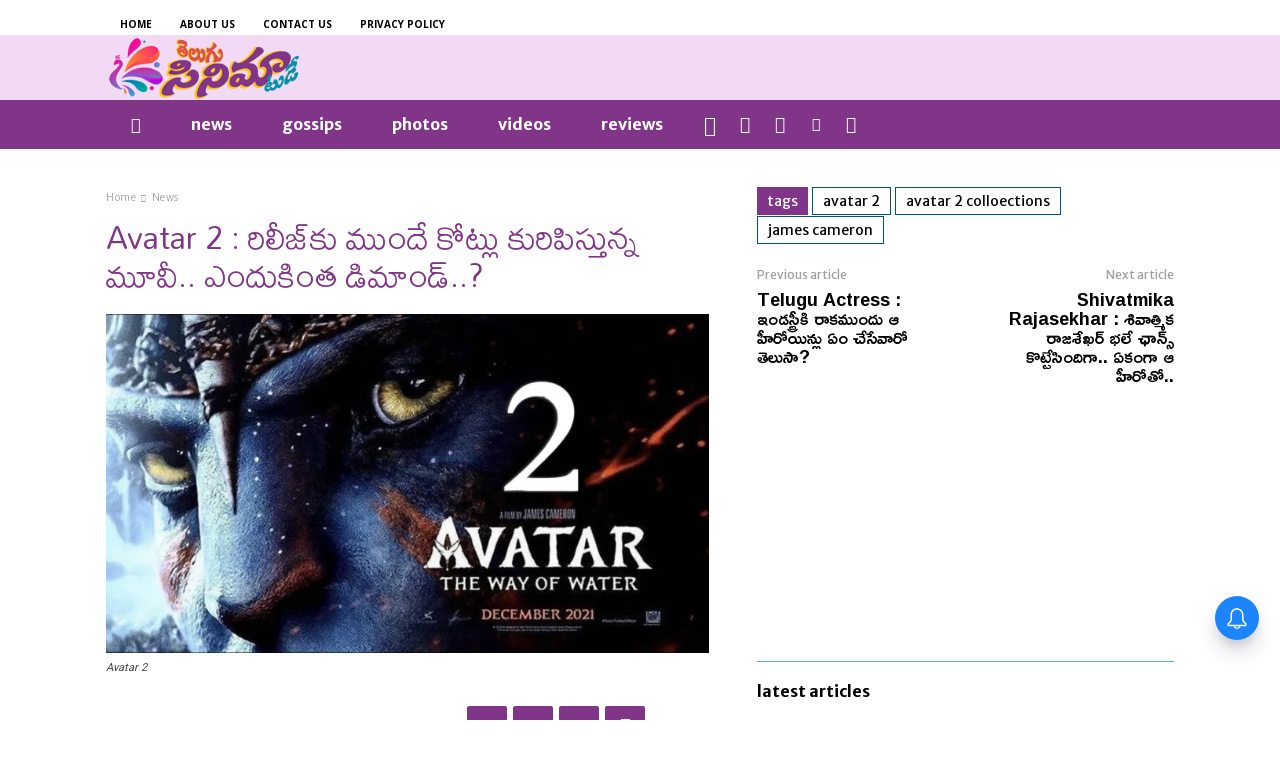

--- FILE ---
content_type: text/html; charset=utf-8
request_url: https://www.google.com/recaptcha/api2/anchor?ar=1&k=6LeBhBokAAAAAAFXINQ4xDqhn94iZjCd2Pdhpf8c&co=aHR0cHM6Ly90ZWx1Z3VjaW5lbWF0b2RheS5jb206NDQz&hl=en&v=9TiwnJFHeuIw_s0wSd3fiKfN&theme=light&size=normal&anchor-ms=20000&execute-ms=30000&cb=recy4h7w2096
body_size: 48755
content:
<!DOCTYPE HTML><html dir="ltr" lang="en"><head><meta http-equiv="Content-Type" content="text/html; charset=UTF-8">
<meta http-equiv="X-UA-Compatible" content="IE=edge">
<title>reCAPTCHA</title>
<style type="text/css">
/* cyrillic-ext */
@font-face {
  font-family: 'Roboto';
  font-style: normal;
  font-weight: 400;
  font-stretch: 100%;
  src: url(//fonts.gstatic.com/s/roboto/v48/KFO7CnqEu92Fr1ME7kSn66aGLdTylUAMa3GUBHMdazTgWw.woff2) format('woff2');
  unicode-range: U+0460-052F, U+1C80-1C8A, U+20B4, U+2DE0-2DFF, U+A640-A69F, U+FE2E-FE2F;
}
/* cyrillic */
@font-face {
  font-family: 'Roboto';
  font-style: normal;
  font-weight: 400;
  font-stretch: 100%;
  src: url(//fonts.gstatic.com/s/roboto/v48/KFO7CnqEu92Fr1ME7kSn66aGLdTylUAMa3iUBHMdazTgWw.woff2) format('woff2');
  unicode-range: U+0301, U+0400-045F, U+0490-0491, U+04B0-04B1, U+2116;
}
/* greek-ext */
@font-face {
  font-family: 'Roboto';
  font-style: normal;
  font-weight: 400;
  font-stretch: 100%;
  src: url(//fonts.gstatic.com/s/roboto/v48/KFO7CnqEu92Fr1ME7kSn66aGLdTylUAMa3CUBHMdazTgWw.woff2) format('woff2');
  unicode-range: U+1F00-1FFF;
}
/* greek */
@font-face {
  font-family: 'Roboto';
  font-style: normal;
  font-weight: 400;
  font-stretch: 100%;
  src: url(//fonts.gstatic.com/s/roboto/v48/KFO7CnqEu92Fr1ME7kSn66aGLdTylUAMa3-UBHMdazTgWw.woff2) format('woff2');
  unicode-range: U+0370-0377, U+037A-037F, U+0384-038A, U+038C, U+038E-03A1, U+03A3-03FF;
}
/* math */
@font-face {
  font-family: 'Roboto';
  font-style: normal;
  font-weight: 400;
  font-stretch: 100%;
  src: url(//fonts.gstatic.com/s/roboto/v48/KFO7CnqEu92Fr1ME7kSn66aGLdTylUAMawCUBHMdazTgWw.woff2) format('woff2');
  unicode-range: U+0302-0303, U+0305, U+0307-0308, U+0310, U+0312, U+0315, U+031A, U+0326-0327, U+032C, U+032F-0330, U+0332-0333, U+0338, U+033A, U+0346, U+034D, U+0391-03A1, U+03A3-03A9, U+03B1-03C9, U+03D1, U+03D5-03D6, U+03F0-03F1, U+03F4-03F5, U+2016-2017, U+2034-2038, U+203C, U+2040, U+2043, U+2047, U+2050, U+2057, U+205F, U+2070-2071, U+2074-208E, U+2090-209C, U+20D0-20DC, U+20E1, U+20E5-20EF, U+2100-2112, U+2114-2115, U+2117-2121, U+2123-214F, U+2190, U+2192, U+2194-21AE, U+21B0-21E5, U+21F1-21F2, U+21F4-2211, U+2213-2214, U+2216-22FF, U+2308-230B, U+2310, U+2319, U+231C-2321, U+2336-237A, U+237C, U+2395, U+239B-23B7, U+23D0, U+23DC-23E1, U+2474-2475, U+25AF, U+25B3, U+25B7, U+25BD, U+25C1, U+25CA, U+25CC, U+25FB, U+266D-266F, U+27C0-27FF, U+2900-2AFF, U+2B0E-2B11, U+2B30-2B4C, U+2BFE, U+3030, U+FF5B, U+FF5D, U+1D400-1D7FF, U+1EE00-1EEFF;
}
/* symbols */
@font-face {
  font-family: 'Roboto';
  font-style: normal;
  font-weight: 400;
  font-stretch: 100%;
  src: url(//fonts.gstatic.com/s/roboto/v48/KFO7CnqEu92Fr1ME7kSn66aGLdTylUAMaxKUBHMdazTgWw.woff2) format('woff2');
  unicode-range: U+0001-000C, U+000E-001F, U+007F-009F, U+20DD-20E0, U+20E2-20E4, U+2150-218F, U+2190, U+2192, U+2194-2199, U+21AF, U+21E6-21F0, U+21F3, U+2218-2219, U+2299, U+22C4-22C6, U+2300-243F, U+2440-244A, U+2460-24FF, U+25A0-27BF, U+2800-28FF, U+2921-2922, U+2981, U+29BF, U+29EB, U+2B00-2BFF, U+4DC0-4DFF, U+FFF9-FFFB, U+10140-1018E, U+10190-1019C, U+101A0, U+101D0-101FD, U+102E0-102FB, U+10E60-10E7E, U+1D2C0-1D2D3, U+1D2E0-1D37F, U+1F000-1F0FF, U+1F100-1F1AD, U+1F1E6-1F1FF, U+1F30D-1F30F, U+1F315, U+1F31C, U+1F31E, U+1F320-1F32C, U+1F336, U+1F378, U+1F37D, U+1F382, U+1F393-1F39F, U+1F3A7-1F3A8, U+1F3AC-1F3AF, U+1F3C2, U+1F3C4-1F3C6, U+1F3CA-1F3CE, U+1F3D4-1F3E0, U+1F3ED, U+1F3F1-1F3F3, U+1F3F5-1F3F7, U+1F408, U+1F415, U+1F41F, U+1F426, U+1F43F, U+1F441-1F442, U+1F444, U+1F446-1F449, U+1F44C-1F44E, U+1F453, U+1F46A, U+1F47D, U+1F4A3, U+1F4B0, U+1F4B3, U+1F4B9, U+1F4BB, U+1F4BF, U+1F4C8-1F4CB, U+1F4D6, U+1F4DA, U+1F4DF, U+1F4E3-1F4E6, U+1F4EA-1F4ED, U+1F4F7, U+1F4F9-1F4FB, U+1F4FD-1F4FE, U+1F503, U+1F507-1F50B, U+1F50D, U+1F512-1F513, U+1F53E-1F54A, U+1F54F-1F5FA, U+1F610, U+1F650-1F67F, U+1F687, U+1F68D, U+1F691, U+1F694, U+1F698, U+1F6AD, U+1F6B2, U+1F6B9-1F6BA, U+1F6BC, U+1F6C6-1F6CF, U+1F6D3-1F6D7, U+1F6E0-1F6EA, U+1F6F0-1F6F3, U+1F6F7-1F6FC, U+1F700-1F7FF, U+1F800-1F80B, U+1F810-1F847, U+1F850-1F859, U+1F860-1F887, U+1F890-1F8AD, U+1F8B0-1F8BB, U+1F8C0-1F8C1, U+1F900-1F90B, U+1F93B, U+1F946, U+1F984, U+1F996, U+1F9E9, U+1FA00-1FA6F, U+1FA70-1FA7C, U+1FA80-1FA89, U+1FA8F-1FAC6, U+1FACE-1FADC, U+1FADF-1FAE9, U+1FAF0-1FAF8, U+1FB00-1FBFF;
}
/* vietnamese */
@font-face {
  font-family: 'Roboto';
  font-style: normal;
  font-weight: 400;
  font-stretch: 100%;
  src: url(//fonts.gstatic.com/s/roboto/v48/KFO7CnqEu92Fr1ME7kSn66aGLdTylUAMa3OUBHMdazTgWw.woff2) format('woff2');
  unicode-range: U+0102-0103, U+0110-0111, U+0128-0129, U+0168-0169, U+01A0-01A1, U+01AF-01B0, U+0300-0301, U+0303-0304, U+0308-0309, U+0323, U+0329, U+1EA0-1EF9, U+20AB;
}
/* latin-ext */
@font-face {
  font-family: 'Roboto';
  font-style: normal;
  font-weight: 400;
  font-stretch: 100%;
  src: url(//fonts.gstatic.com/s/roboto/v48/KFO7CnqEu92Fr1ME7kSn66aGLdTylUAMa3KUBHMdazTgWw.woff2) format('woff2');
  unicode-range: U+0100-02BA, U+02BD-02C5, U+02C7-02CC, U+02CE-02D7, U+02DD-02FF, U+0304, U+0308, U+0329, U+1D00-1DBF, U+1E00-1E9F, U+1EF2-1EFF, U+2020, U+20A0-20AB, U+20AD-20C0, U+2113, U+2C60-2C7F, U+A720-A7FF;
}
/* latin */
@font-face {
  font-family: 'Roboto';
  font-style: normal;
  font-weight: 400;
  font-stretch: 100%;
  src: url(//fonts.gstatic.com/s/roboto/v48/KFO7CnqEu92Fr1ME7kSn66aGLdTylUAMa3yUBHMdazQ.woff2) format('woff2');
  unicode-range: U+0000-00FF, U+0131, U+0152-0153, U+02BB-02BC, U+02C6, U+02DA, U+02DC, U+0304, U+0308, U+0329, U+2000-206F, U+20AC, U+2122, U+2191, U+2193, U+2212, U+2215, U+FEFF, U+FFFD;
}
/* cyrillic-ext */
@font-face {
  font-family: 'Roboto';
  font-style: normal;
  font-weight: 500;
  font-stretch: 100%;
  src: url(//fonts.gstatic.com/s/roboto/v48/KFO7CnqEu92Fr1ME7kSn66aGLdTylUAMa3GUBHMdazTgWw.woff2) format('woff2');
  unicode-range: U+0460-052F, U+1C80-1C8A, U+20B4, U+2DE0-2DFF, U+A640-A69F, U+FE2E-FE2F;
}
/* cyrillic */
@font-face {
  font-family: 'Roboto';
  font-style: normal;
  font-weight: 500;
  font-stretch: 100%;
  src: url(//fonts.gstatic.com/s/roboto/v48/KFO7CnqEu92Fr1ME7kSn66aGLdTylUAMa3iUBHMdazTgWw.woff2) format('woff2');
  unicode-range: U+0301, U+0400-045F, U+0490-0491, U+04B0-04B1, U+2116;
}
/* greek-ext */
@font-face {
  font-family: 'Roboto';
  font-style: normal;
  font-weight: 500;
  font-stretch: 100%;
  src: url(//fonts.gstatic.com/s/roboto/v48/KFO7CnqEu92Fr1ME7kSn66aGLdTylUAMa3CUBHMdazTgWw.woff2) format('woff2');
  unicode-range: U+1F00-1FFF;
}
/* greek */
@font-face {
  font-family: 'Roboto';
  font-style: normal;
  font-weight: 500;
  font-stretch: 100%;
  src: url(//fonts.gstatic.com/s/roboto/v48/KFO7CnqEu92Fr1ME7kSn66aGLdTylUAMa3-UBHMdazTgWw.woff2) format('woff2');
  unicode-range: U+0370-0377, U+037A-037F, U+0384-038A, U+038C, U+038E-03A1, U+03A3-03FF;
}
/* math */
@font-face {
  font-family: 'Roboto';
  font-style: normal;
  font-weight: 500;
  font-stretch: 100%;
  src: url(//fonts.gstatic.com/s/roboto/v48/KFO7CnqEu92Fr1ME7kSn66aGLdTylUAMawCUBHMdazTgWw.woff2) format('woff2');
  unicode-range: U+0302-0303, U+0305, U+0307-0308, U+0310, U+0312, U+0315, U+031A, U+0326-0327, U+032C, U+032F-0330, U+0332-0333, U+0338, U+033A, U+0346, U+034D, U+0391-03A1, U+03A3-03A9, U+03B1-03C9, U+03D1, U+03D5-03D6, U+03F0-03F1, U+03F4-03F5, U+2016-2017, U+2034-2038, U+203C, U+2040, U+2043, U+2047, U+2050, U+2057, U+205F, U+2070-2071, U+2074-208E, U+2090-209C, U+20D0-20DC, U+20E1, U+20E5-20EF, U+2100-2112, U+2114-2115, U+2117-2121, U+2123-214F, U+2190, U+2192, U+2194-21AE, U+21B0-21E5, U+21F1-21F2, U+21F4-2211, U+2213-2214, U+2216-22FF, U+2308-230B, U+2310, U+2319, U+231C-2321, U+2336-237A, U+237C, U+2395, U+239B-23B7, U+23D0, U+23DC-23E1, U+2474-2475, U+25AF, U+25B3, U+25B7, U+25BD, U+25C1, U+25CA, U+25CC, U+25FB, U+266D-266F, U+27C0-27FF, U+2900-2AFF, U+2B0E-2B11, U+2B30-2B4C, U+2BFE, U+3030, U+FF5B, U+FF5D, U+1D400-1D7FF, U+1EE00-1EEFF;
}
/* symbols */
@font-face {
  font-family: 'Roboto';
  font-style: normal;
  font-weight: 500;
  font-stretch: 100%;
  src: url(//fonts.gstatic.com/s/roboto/v48/KFO7CnqEu92Fr1ME7kSn66aGLdTylUAMaxKUBHMdazTgWw.woff2) format('woff2');
  unicode-range: U+0001-000C, U+000E-001F, U+007F-009F, U+20DD-20E0, U+20E2-20E4, U+2150-218F, U+2190, U+2192, U+2194-2199, U+21AF, U+21E6-21F0, U+21F3, U+2218-2219, U+2299, U+22C4-22C6, U+2300-243F, U+2440-244A, U+2460-24FF, U+25A0-27BF, U+2800-28FF, U+2921-2922, U+2981, U+29BF, U+29EB, U+2B00-2BFF, U+4DC0-4DFF, U+FFF9-FFFB, U+10140-1018E, U+10190-1019C, U+101A0, U+101D0-101FD, U+102E0-102FB, U+10E60-10E7E, U+1D2C0-1D2D3, U+1D2E0-1D37F, U+1F000-1F0FF, U+1F100-1F1AD, U+1F1E6-1F1FF, U+1F30D-1F30F, U+1F315, U+1F31C, U+1F31E, U+1F320-1F32C, U+1F336, U+1F378, U+1F37D, U+1F382, U+1F393-1F39F, U+1F3A7-1F3A8, U+1F3AC-1F3AF, U+1F3C2, U+1F3C4-1F3C6, U+1F3CA-1F3CE, U+1F3D4-1F3E0, U+1F3ED, U+1F3F1-1F3F3, U+1F3F5-1F3F7, U+1F408, U+1F415, U+1F41F, U+1F426, U+1F43F, U+1F441-1F442, U+1F444, U+1F446-1F449, U+1F44C-1F44E, U+1F453, U+1F46A, U+1F47D, U+1F4A3, U+1F4B0, U+1F4B3, U+1F4B9, U+1F4BB, U+1F4BF, U+1F4C8-1F4CB, U+1F4D6, U+1F4DA, U+1F4DF, U+1F4E3-1F4E6, U+1F4EA-1F4ED, U+1F4F7, U+1F4F9-1F4FB, U+1F4FD-1F4FE, U+1F503, U+1F507-1F50B, U+1F50D, U+1F512-1F513, U+1F53E-1F54A, U+1F54F-1F5FA, U+1F610, U+1F650-1F67F, U+1F687, U+1F68D, U+1F691, U+1F694, U+1F698, U+1F6AD, U+1F6B2, U+1F6B9-1F6BA, U+1F6BC, U+1F6C6-1F6CF, U+1F6D3-1F6D7, U+1F6E0-1F6EA, U+1F6F0-1F6F3, U+1F6F7-1F6FC, U+1F700-1F7FF, U+1F800-1F80B, U+1F810-1F847, U+1F850-1F859, U+1F860-1F887, U+1F890-1F8AD, U+1F8B0-1F8BB, U+1F8C0-1F8C1, U+1F900-1F90B, U+1F93B, U+1F946, U+1F984, U+1F996, U+1F9E9, U+1FA00-1FA6F, U+1FA70-1FA7C, U+1FA80-1FA89, U+1FA8F-1FAC6, U+1FACE-1FADC, U+1FADF-1FAE9, U+1FAF0-1FAF8, U+1FB00-1FBFF;
}
/* vietnamese */
@font-face {
  font-family: 'Roboto';
  font-style: normal;
  font-weight: 500;
  font-stretch: 100%;
  src: url(//fonts.gstatic.com/s/roboto/v48/KFO7CnqEu92Fr1ME7kSn66aGLdTylUAMa3OUBHMdazTgWw.woff2) format('woff2');
  unicode-range: U+0102-0103, U+0110-0111, U+0128-0129, U+0168-0169, U+01A0-01A1, U+01AF-01B0, U+0300-0301, U+0303-0304, U+0308-0309, U+0323, U+0329, U+1EA0-1EF9, U+20AB;
}
/* latin-ext */
@font-face {
  font-family: 'Roboto';
  font-style: normal;
  font-weight: 500;
  font-stretch: 100%;
  src: url(//fonts.gstatic.com/s/roboto/v48/KFO7CnqEu92Fr1ME7kSn66aGLdTylUAMa3KUBHMdazTgWw.woff2) format('woff2');
  unicode-range: U+0100-02BA, U+02BD-02C5, U+02C7-02CC, U+02CE-02D7, U+02DD-02FF, U+0304, U+0308, U+0329, U+1D00-1DBF, U+1E00-1E9F, U+1EF2-1EFF, U+2020, U+20A0-20AB, U+20AD-20C0, U+2113, U+2C60-2C7F, U+A720-A7FF;
}
/* latin */
@font-face {
  font-family: 'Roboto';
  font-style: normal;
  font-weight: 500;
  font-stretch: 100%;
  src: url(//fonts.gstatic.com/s/roboto/v48/KFO7CnqEu92Fr1ME7kSn66aGLdTylUAMa3yUBHMdazQ.woff2) format('woff2');
  unicode-range: U+0000-00FF, U+0131, U+0152-0153, U+02BB-02BC, U+02C6, U+02DA, U+02DC, U+0304, U+0308, U+0329, U+2000-206F, U+20AC, U+2122, U+2191, U+2193, U+2212, U+2215, U+FEFF, U+FFFD;
}
/* cyrillic-ext */
@font-face {
  font-family: 'Roboto';
  font-style: normal;
  font-weight: 900;
  font-stretch: 100%;
  src: url(//fonts.gstatic.com/s/roboto/v48/KFO7CnqEu92Fr1ME7kSn66aGLdTylUAMa3GUBHMdazTgWw.woff2) format('woff2');
  unicode-range: U+0460-052F, U+1C80-1C8A, U+20B4, U+2DE0-2DFF, U+A640-A69F, U+FE2E-FE2F;
}
/* cyrillic */
@font-face {
  font-family: 'Roboto';
  font-style: normal;
  font-weight: 900;
  font-stretch: 100%;
  src: url(//fonts.gstatic.com/s/roboto/v48/KFO7CnqEu92Fr1ME7kSn66aGLdTylUAMa3iUBHMdazTgWw.woff2) format('woff2');
  unicode-range: U+0301, U+0400-045F, U+0490-0491, U+04B0-04B1, U+2116;
}
/* greek-ext */
@font-face {
  font-family: 'Roboto';
  font-style: normal;
  font-weight: 900;
  font-stretch: 100%;
  src: url(//fonts.gstatic.com/s/roboto/v48/KFO7CnqEu92Fr1ME7kSn66aGLdTylUAMa3CUBHMdazTgWw.woff2) format('woff2');
  unicode-range: U+1F00-1FFF;
}
/* greek */
@font-face {
  font-family: 'Roboto';
  font-style: normal;
  font-weight: 900;
  font-stretch: 100%;
  src: url(//fonts.gstatic.com/s/roboto/v48/KFO7CnqEu92Fr1ME7kSn66aGLdTylUAMa3-UBHMdazTgWw.woff2) format('woff2');
  unicode-range: U+0370-0377, U+037A-037F, U+0384-038A, U+038C, U+038E-03A1, U+03A3-03FF;
}
/* math */
@font-face {
  font-family: 'Roboto';
  font-style: normal;
  font-weight: 900;
  font-stretch: 100%;
  src: url(//fonts.gstatic.com/s/roboto/v48/KFO7CnqEu92Fr1ME7kSn66aGLdTylUAMawCUBHMdazTgWw.woff2) format('woff2');
  unicode-range: U+0302-0303, U+0305, U+0307-0308, U+0310, U+0312, U+0315, U+031A, U+0326-0327, U+032C, U+032F-0330, U+0332-0333, U+0338, U+033A, U+0346, U+034D, U+0391-03A1, U+03A3-03A9, U+03B1-03C9, U+03D1, U+03D5-03D6, U+03F0-03F1, U+03F4-03F5, U+2016-2017, U+2034-2038, U+203C, U+2040, U+2043, U+2047, U+2050, U+2057, U+205F, U+2070-2071, U+2074-208E, U+2090-209C, U+20D0-20DC, U+20E1, U+20E5-20EF, U+2100-2112, U+2114-2115, U+2117-2121, U+2123-214F, U+2190, U+2192, U+2194-21AE, U+21B0-21E5, U+21F1-21F2, U+21F4-2211, U+2213-2214, U+2216-22FF, U+2308-230B, U+2310, U+2319, U+231C-2321, U+2336-237A, U+237C, U+2395, U+239B-23B7, U+23D0, U+23DC-23E1, U+2474-2475, U+25AF, U+25B3, U+25B7, U+25BD, U+25C1, U+25CA, U+25CC, U+25FB, U+266D-266F, U+27C0-27FF, U+2900-2AFF, U+2B0E-2B11, U+2B30-2B4C, U+2BFE, U+3030, U+FF5B, U+FF5D, U+1D400-1D7FF, U+1EE00-1EEFF;
}
/* symbols */
@font-face {
  font-family: 'Roboto';
  font-style: normal;
  font-weight: 900;
  font-stretch: 100%;
  src: url(//fonts.gstatic.com/s/roboto/v48/KFO7CnqEu92Fr1ME7kSn66aGLdTylUAMaxKUBHMdazTgWw.woff2) format('woff2');
  unicode-range: U+0001-000C, U+000E-001F, U+007F-009F, U+20DD-20E0, U+20E2-20E4, U+2150-218F, U+2190, U+2192, U+2194-2199, U+21AF, U+21E6-21F0, U+21F3, U+2218-2219, U+2299, U+22C4-22C6, U+2300-243F, U+2440-244A, U+2460-24FF, U+25A0-27BF, U+2800-28FF, U+2921-2922, U+2981, U+29BF, U+29EB, U+2B00-2BFF, U+4DC0-4DFF, U+FFF9-FFFB, U+10140-1018E, U+10190-1019C, U+101A0, U+101D0-101FD, U+102E0-102FB, U+10E60-10E7E, U+1D2C0-1D2D3, U+1D2E0-1D37F, U+1F000-1F0FF, U+1F100-1F1AD, U+1F1E6-1F1FF, U+1F30D-1F30F, U+1F315, U+1F31C, U+1F31E, U+1F320-1F32C, U+1F336, U+1F378, U+1F37D, U+1F382, U+1F393-1F39F, U+1F3A7-1F3A8, U+1F3AC-1F3AF, U+1F3C2, U+1F3C4-1F3C6, U+1F3CA-1F3CE, U+1F3D4-1F3E0, U+1F3ED, U+1F3F1-1F3F3, U+1F3F5-1F3F7, U+1F408, U+1F415, U+1F41F, U+1F426, U+1F43F, U+1F441-1F442, U+1F444, U+1F446-1F449, U+1F44C-1F44E, U+1F453, U+1F46A, U+1F47D, U+1F4A3, U+1F4B0, U+1F4B3, U+1F4B9, U+1F4BB, U+1F4BF, U+1F4C8-1F4CB, U+1F4D6, U+1F4DA, U+1F4DF, U+1F4E3-1F4E6, U+1F4EA-1F4ED, U+1F4F7, U+1F4F9-1F4FB, U+1F4FD-1F4FE, U+1F503, U+1F507-1F50B, U+1F50D, U+1F512-1F513, U+1F53E-1F54A, U+1F54F-1F5FA, U+1F610, U+1F650-1F67F, U+1F687, U+1F68D, U+1F691, U+1F694, U+1F698, U+1F6AD, U+1F6B2, U+1F6B9-1F6BA, U+1F6BC, U+1F6C6-1F6CF, U+1F6D3-1F6D7, U+1F6E0-1F6EA, U+1F6F0-1F6F3, U+1F6F7-1F6FC, U+1F700-1F7FF, U+1F800-1F80B, U+1F810-1F847, U+1F850-1F859, U+1F860-1F887, U+1F890-1F8AD, U+1F8B0-1F8BB, U+1F8C0-1F8C1, U+1F900-1F90B, U+1F93B, U+1F946, U+1F984, U+1F996, U+1F9E9, U+1FA00-1FA6F, U+1FA70-1FA7C, U+1FA80-1FA89, U+1FA8F-1FAC6, U+1FACE-1FADC, U+1FADF-1FAE9, U+1FAF0-1FAF8, U+1FB00-1FBFF;
}
/* vietnamese */
@font-face {
  font-family: 'Roboto';
  font-style: normal;
  font-weight: 900;
  font-stretch: 100%;
  src: url(//fonts.gstatic.com/s/roboto/v48/KFO7CnqEu92Fr1ME7kSn66aGLdTylUAMa3OUBHMdazTgWw.woff2) format('woff2');
  unicode-range: U+0102-0103, U+0110-0111, U+0128-0129, U+0168-0169, U+01A0-01A1, U+01AF-01B0, U+0300-0301, U+0303-0304, U+0308-0309, U+0323, U+0329, U+1EA0-1EF9, U+20AB;
}
/* latin-ext */
@font-face {
  font-family: 'Roboto';
  font-style: normal;
  font-weight: 900;
  font-stretch: 100%;
  src: url(//fonts.gstatic.com/s/roboto/v48/KFO7CnqEu92Fr1ME7kSn66aGLdTylUAMa3KUBHMdazTgWw.woff2) format('woff2');
  unicode-range: U+0100-02BA, U+02BD-02C5, U+02C7-02CC, U+02CE-02D7, U+02DD-02FF, U+0304, U+0308, U+0329, U+1D00-1DBF, U+1E00-1E9F, U+1EF2-1EFF, U+2020, U+20A0-20AB, U+20AD-20C0, U+2113, U+2C60-2C7F, U+A720-A7FF;
}
/* latin */
@font-face {
  font-family: 'Roboto';
  font-style: normal;
  font-weight: 900;
  font-stretch: 100%;
  src: url(//fonts.gstatic.com/s/roboto/v48/KFO7CnqEu92Fr1ME7kSn66aGLdTylUAMa3yUBHMdazQ.woff2) format('woff2');
  unicode-range: U+0000-00FF, U+0131, U+0152-0153, U+02BB-02BC, U+02C6, U+02DA, U+02DC, U+0304, U+0308, U+0329, U+2000-206F, U+20AC, U+2122, U+2191, U+2193, U+2212, U+2215, U+FEFF, U+FFFD;
}

</style>
<link rel="stylesheet" type="text/css" href="https://www.gstatic.com/recaptcha/releases/9TiwnJFHeuIw_s0wSd3fiKfN/styles__ltr.css">
<script nonce="du0s_qUHapYEe69hskv-fg" type="text/javascript">window['__recaptcha_api'] = 'https://www.google.com/recaptcha/api2/';</script>
<script type="text/javascript" src="https://www.gstatic.com/recaptcha/releases/9TiwnJFHeuIw_s0wSd3fiKfN/recaptcha__en.js" nonce="du0s_qUHapYEe69hskv-fg">
      
    </script></head>
<body><div id="rc-anchor-alert" class="rc-anchor-alert"></div>
<input type="hidden" id="recaptcha-token" value="[base64]">
<script type="text/javascript" nonce="du0s_qUHapYEe69hskv-fg">
      recaptcha.anchor.Main.init("[\x22ainput\x22,[\x22bgdata\x22,\x22\x22,\[base64]/[base64]/UltIKytdPWE6KGE8MjA0OD9SW0grK109YT4+NnwxOTI6KChhJjY0NTEyKT09NTUyOTYmJnErMTxoLmxlbmd0aCYmKGguY2hhckNvZGVBdChxKzEpJjY0NTEyKT09NTYzMjA/[base64]/MjU1OlI/[base64]/[base64]/[base64]/[base64]/[base64]/[base64]/[base64]/[base64]/[base64]/[base64]\x22,\[base64]\x22,\x22w57Du8K2I8KFw5xcw4U/HcKtwqQ9wrPDtxRkNgZlwpATw4fDtsKywofCrWNHwrtpw4rDq0vDvsOJwqQkUsOBLgLClmEsYm/DrsOzMMKxw4FsdnbChSM+SMOLw47CosKbw7vCisKJwr3CoMODKAzCssKuc8KiwqbCgxhfAcOVw4TCg8Krwq/CrFvCh8ONODZeQ8OsC8KqYBpycMOZDh/Cg8KoDBQTw4IBYkVdwoHCmcOGw7zDhsOcTxRRwqIFwogXw4TDkxwVwoAOwrLCtMOLSsKZw5LClFbCqsKRIRMHesKXw5/CoWoGaRrDoGHDvQVcwonDlMKhXgzDsiEaEsO6wqvDolHDk8OTwqNdwq9KElogLVROw5rCjMKJwqxPFWLDvxHDnMOUw7LDnw/DjMOoLRrDtcKpNcKnccKpwqzClzDCocKZw6PCoRjDi8O2w4fDqMOXw4x3w6snbMOjVCXCv8KbwoDCgVjChMOZw6vDgTcCMMOZw6LDjQfClW7ClMK8MWPDuRTCt8O9Xn3Ck0ouUcKSworDmwQOSBPCo8KGw7oIXlwIwprDmxXDnFx/BnF2w4HCmRcjTkV5LwTChWRDw4zDm2jCgTzDv8KEwpjDjnkWwrJAXcOxw5DDs8KRwp3DhEstw51Aw5/DvcKMAWAhwrDDrsO6wqfCiRzCgsOlGwpwwodHUQEyw73DnB84w6BGw5w/WsKlfWkTwqhaGMOaw6oHJMKqwoDDtcOgwooKw5DCh8OzWsKUw7fDu8OSM8O/ZsKOw5QdwqPDmTFvP0rChCsNBRTDr8KlwozDlMOxwqzCgMONwqfCsU9uw5vDlcKXw7XDugVTI8OQaCgGezvDnzzDim3CscK9dsOrexUpJMOfw4ldR8KSI8OYwrAOFcKawrbDtcKpwpkgWX4BVmwuwrPDphIKIsKGYl3DhMOWWVjDuS/[base64]/DjsOkwqcwUBVZw54yw5V/[base64]/CsVQswq7Dm8K4wqsJGF7DgTXCs8O9Kk/[base64]/CmQzDlsOjThDDqEAmIhzDosOZw47CrsK2Rk5Pw7HDjMOowplLwpI/[base64]/CocOHw710woXCusKvwofDisKCET/DnjPCpRs1QWtPCBrDpsOuQMOPIcK3NsOYbMO2QcO5dsOow4jDl1wNQMOANnojw57CnAXCosOKwrTCoBXDpxZjw6AzwojCnGEgwoHDqsKHw6/CsEPCgEXCqhnCsnRHw5PCplBMBsKxXG7DjMOAAsOZw6jCsR5LQsKMfBnCvEHCvhQaw7dFw4rClAjDlnjDsFLCrWxxYMO7AMK9DcOaXUTDq8O/wp9Tw7jDuMO5wqnCkMObwrnCoMOHwprDkMO/[base64]/[base64]/[base64]/w6dgw7VLJxsnR2TCicKVCivDtcOkw55YJTfDiMK9w7zCiUXDqi3DtcKsb2/DlSMYbm/[base64]/wrJBcVzCt8KNdMOgLcO5wpvDrcK6w53CryHDkFE/w5XDr8K7woYAS8KbNU7CqcOed3DCozZMw5Z7wrpsKSHCoHtWw7nCrcK4wo8Vw7gowofCqV8rYcKtwp8vwqsEw7c1TATDl1/DuH4dw7/DncKgwrnDuVEcw4JgPBrClgzDqcOWIcOCwpXCmG/CmMKuwr5ww6Ejwo8yU2rDuggdd8KIwrM6ZHfDmcKDwo18w5MiP8KtacKlJghJwotzw6ZLw4MOw5tawpIkwo3Ds8KAPcOYXcOUwqJCW8KFe8OqwrU7wovCvMOPw77DhSTDtcOnTQkbfsKYwrrDtMO8asOywpzCkxUqw5sCw4dPwoHDt0/Dp8OJd8OUasKjN8OlIsOAUcOaw7fCqH/DlMOCw4LDvmvCikvCuRvCmhDDn8OkwpVzM8OODcOAOMOaw5Anwrx5woRXw7Zlw5ddwrQsCSBaD8OHw74hw7DDsVISEDdew4rDolt+w6ArwoNNwqLDkcOBwq/CiQtrw4wKAcKPIcOeYcKRZsKaZWjCoy8WWi5RwrrCpMOPZcO+HwjDr8KIGMO8w70rwpnCo2zCvMOkwprCrRzCpMKNwrrDt17DkTTCl8Opw4PDjcK/[base64]/CmMKLwrnCkzTCi8KiWcK+H8K/QsORwpozGMOmw78Fw7xkw6MRE0nDgsKMa8OyJiPDqMKww7DCuUETwrt8KFNcw6nChTPCmcKfwocMwqIkSU3CoMOpPsOJXDgOA8O3wpvCoG3ChA/CqsKKVMOuw4RMw4/[base64]/w7fCi1zCqcK1w5FVwo/CjcKvw4/CksKiw4MjwoTCsVdSw5jChcKFw6DCp8Kowr3DtjspwoN+w5bDqsOmwp/Dj2PCo8OQw6l0LSEYEHXDqXV+ShPDtjnDrSFtTsK2wrDDl0fCiXlkMMKPw51OFcKEEhnCqsKDwqRrccOOJAvDs8OTwozDqsOpwqbCgCHCrVU+agE6w7nDrsOvKcKQY21GLMO7w6Ftw5/CsMOJwpLDgcKOwrzDoMKEIFnCvVghw6Zow6fChMKdbAPDvH9qwq50w4/CisOlwonDn1U/w5TClz8Jw70tI3XCk8Oxw6vCisKJKwMZCHFVwqPDn8ODY23CoBFxw5XCjVZuwpfDkMOuYEPCpxzCq37ChQPCocKEHMKrwrYlWMO4b8O/woIdWMKuw61UQsK+wrFgRD7CjMOqYsO+wo1lwrZaOcKCwqXDmcOtwoXCusOydTFTQntfwo46T0vCmWVhw5rCvz82akPDr8K6TwsCY3HCrcOKw5kgw5DDk27DpnDDrh/CvcOtcH0vJ1UlM2cDZ8K+w6ZENwogU8O/dsOgGMOFw7AuXEBlcgJNwqLCqcO0dlMQHhPDlsKYw4Bhw7zDhApVwrVmZkgJTsKiwqQBAMKIN39WwqXDu8Kbwpoewp83w7AQGcKow7LCncOYe8OeZGdiwo/[base64]/aMKSUxs5F8Ojwrg/WcOQwqdJQcK1KgRmwopgC8OqwpXChsOWQA1fwr58w4vCoTnCtcKIw6xjPG/CoMOjw4TCkwFSNsKdwpbDmBfDlcKsw5d+w6ZyO1fClsK4w5LDqU7Ci8K8SMOHOFRswo7CjAESJg5EwoNWw77CtsOJwqHDgcK7wrHDtEjDh8O2w6Ekw6dTw45WGcOxw5/CnkzCoBTDih1AIMK+N8Kke0s/w4QnZcOGwooxwopLd8Ocw6Edw6JEdMOww6NnJsOSEcOsw4A9wqkmH8OZwoEgRxBoVVFSw4l7Ax/Dv3Rxw7vDoknDvMOAZA/CncKbwpHDuMOEwpgWwpxULjh4Mgl0PcOIwrEhY3gmwqJRZMKgw4jDjMOFaRHDp8Kuw7xdIyLCqhwXwrBLw4YdK8OEwonCgDgaW8Kbw78wwr7DlWPCkcOYNMKeHsOWJnTDvwXCqcOpw7LClBwPecONw7LCgsOSFHnDgsObwpApw5jDoMOqHsOuw7/CicKnwr/DucOdw73CvsOIV8Oiw4zDoWBGHW3Cp8K1w6jCqMONFx4ANcK5WlpYwqMAw4rDjMObwoPCjwjClkAlwod+PcKceMOhBcOZw5Afw6zCojwrw7tswr3CtsKXw7xFwpBrwrbCq8KRQCZTw6h9FcOrd8OLZ8KGZwjDrVIYRMOBw5/DksOBwpN/wpUKwo06wrskwp0yR3XDsFtXQi/[base64]/Cu8K3w47DhS3CoMOmC2XCuMKqGMOgw7LCqmg+HMKrdcKCWsKRNMK4w7DCsFXDpcK9WidTwph1HcKTJX8SWcKoKcKhwrfDocKewpXDg8K/VsOEBBRUw6bCj8OUw7liwoPDpH/Cj8Omw4XCn1fCkw/Di1IowqDCokpyw4DCnhHDn0hUwqjDpjfDicOXSmzCtcOKwq5VV8K4OH09GcODw7VrwoLCmsK4w5bCnkwZKsOSwovDnsOMwpsmwrEjWsOoQw/DsTHDi8KZwp/DmcK8wrZew6fDkG3Cs3rDlcKkw4Q4d0lJKELCplfDmxrClcO+w5/DoMKUC8K9dcOTwrBUJMKFwpRVw7glwp1CwppVG8O/w6TCgDfDh8KfMElEAMK1wrnDkhV/wqU1RcKTFMOGVRLCpSdKJnLDqS1lw5JHfcKeO8OQwrvCrF/Dhj7CocKeKsO+wpTCmEnCkH7ClnzCnDJ6BMKdwpzCgzMdwrRBw6TCjHRfA0UvGgUhwr/DvDnCm8OWXxPDvcOiXRlUwpAIwoFewqF2wpTDrHJOwqHCmQ/[base64]/wrEOZsOqS0hcO1Z5N1Arw4LCvjcNw5zDn0zDksORwoMxw7/Cs30xJhjDp0EwMkzDhDRrw5QPWR7CusOXwr3CkDJQwrRYw77DnsOfwpjCp2bCjsOTwqUawqfCtsOjesKUIDgmw7scHsKWUMKTewBORsK5wp/CmATDhFVcw5FBN8OZwrPDj8OFw4J6RsOrw7LDknfCuEk/[base64]/CjTZ2w77CmiwGN8OhOsOlw6LCkUEcwpzDiV7DrWHCp3vDh3XCvjDDscKMwpQFBcKofXvDhQvCv8O9fcKCeVTDhm/DvFXDshbCgMOFOwkywrALw5fDicK3w5nDjmPCu8Knw6TCjMO9cTbCiyjCpcOHMMKgVcOQWMO1IsKjw5zCqsOEw5caIWXCnz/DvMOwQMOUw7vCp8KJCgcodcONwrtNNyRZwrJbHU3DmsObNMOMwowMaMKJw5oHw6/ClsKsw5nDgcO0wr7ClcOTF0TCj3B8wrHDgCPCp1jCtMK/BsOtw41wO8KKw4x0dsOJw7x+fHIgw51HwrHCrcKSw7PCscO5aBIzdsOLwqLCl3fClMOcZMOnwr7DtsO/w6zCoyzDoMOdwpRBBsOICkUrHcK7KB/DukAga8ORHsKPwpFjN8Obwr3CqhJyBR0fwoszwpfDmMKKwrTDqcKhFgt2bcOTw41hwprDlUFld8OewqrDqsOLQgJwCsK/[base64]/Di8K/ACtwwp0YwqzDtcKaw6JKIU7DksONHcK7CsKYCmg4SzhUNsOhw7I/JDTCj8Kgb8KuSsKWwojCr8O5wqsuMcKzLcK8BXZGbcKfTMK5LsKsw64PEsO6wqTDr8O0cG7CllDDrMKJSMK2woIDwrXDncO8w6TDvMK/BX7Dr8OGKFjDocKCw7nCosKhRW/[base64]/CgcOoDcKQw6/[base64]/[base64]/[base64]/[base64]/CkXrCmMKyBsKSfEl6dMKqwq0/[base64]/PWXDjMOcw5zCr1sIIMOFwpvDpHDDjFd2ZMKRaH/CncK1KQ7DsBDCmcKeAcK7w7R/AzvCmDvCvCxOw4nDkXvDr8OowrAMGjN1GgFIMSA7M8O7w7U4TGjCjcOpw4TDkcOTw4DDvUnDgMOcw4DDgsOew5MMQFHDm1UAwo/[base64]/[base64]/w65fI8KfN0zCgXtoesKlOcKXJcKbw78fwrUIbMOEw4rCr8O2ZgnDm8K1w7rCiMK9w6d1woYLcgoywovDpzcHF8K3dcOAXMK3w4kaW3zCvU15E01awqLDj8Kew7ZtaMKzAioCAAc8e8OLZFU0NMObC8O+DHo0ecKZw6TCvcOqwqrCkcKmUTbDi8O4wr/DgmBAwqlFwp3ClxPDjnHCksK3w7vCjXA6cER7wq5SEDLDoXzCnHM8FmloNsKecMK8w43Clic+LTPDh8K2w5vDgALCp8KRw6jCg0dhwoxqUsOwJjlOcsOqeMOQw7HCgzTDpWI3GjHDhMOOFH55UFp/[base64]/DhkxLwrLCgHnCmgBAbsK+TsOXw5Z8w5PDuMOSE8KPFGcucsOfw6DDp8K9w4vDt8KYwozCmsOiIMKmUD7CjEjClcO9wq/CosKqw7/CosKyIMOHw6kSVmBPK2/[base64]/[base64]/DigTCjwlbwqzDoSrDvQ3ClMK/w7jDsjJUXC7Dv8OFwrojw4hgDMOBbGjCgsKdwrPDlxwKMFLDmMOowq0iOXTClMOJwqh1w43DosOrX3RNRsK5w7FiwrLDkcOjOcKJw7/CmcKuw45EREJmwobDjHnCr8KwwpfCjMKlHcOrwq3CjhF1w6PCh3w4wrPDi20JwoEiwoDDvl1pwqw1w63CpMOfXRHDk0PCjwHCixoiw5DDv2XDhiLDgGnCusKDw4vChH43dMOFwrfDpgZXw6zDrEPCoT/Dl8K1ecKjQ3fCkcORw4nDiXvDkzMxwpphwp7DgcK7BcKRVsKKbsO7wowDw4Frwrhkwpg0w4rCjmXDj8K5w7fDisKdw5nCgsO4w7lLeQ7DjEArw4M5N8OAwoF9fMOTWRBJwpEuwppPwofDjU3DjBfDtF3DumgRawBpFsK/cwvDgMO2wqdycMOlKcOkw6HCv3rCs8OjUcOBw70SwpM8GxIDw49Xwq0KMcOoV8One0pDwqrCp8OLwpLCssOlDcORw7PCgMK5dsOzMWXDhgXDhEfCrUbDuMOBwozDqMORwpTDjyZzYAsjR8Ohw6fCiBIJwpNOOFTCpwXDkcKhw7DCoB/CiFzDqMK5wqLDh8K7w6jCkQcVUMO+UMKPEy/CizPDonrDrcOFSC7CuC1iwopow7PDuMKZMVVgwoQ/w5bClnrCmWTDuhXCusOIfRzCsUVoJwEDwrp8w7rCocOvYjZ6w7k5d3oPSGoLOBXDocKIwrHDmhTDi3BQLzdtwrbCqUHDoBrCpMKXB1vCtsKPThvCiMK2HR88ERFYCiliF27DlWhLwpdjwqkRVMOIWcKAwobDmwxKPcO2b0nCiMO9wqrCtsO3woLDn8OMw4/DnwHDrMOjFMKywq4Ow6vCsHfCknnDglImw7dhU8OdMFPDmMOrw4B1XsKpOnzCuCADw7nDr8OlSsKhwp0zB8OlwrtbQ8OBw6seAMKGJcK5byZuworDhyDDqsKTMcKuwrDCgcOxwodvwp/CmGbCmsO1wpTCm13Cp8K3wqNww5/[base64]/Djwxrw7PDvsKAwoM4BMOBw6HDqVwBw4BjDG3Dl38nw7JbEhN4cgfDgRlnF0oWw4lkw41rw5/CjsOhw5nDhWHChB12w6rCoU5LUyTCtcO9Wzgrw5lUQwbCvMOWwoTDgF3DlsKmwo5gw6PCrsOECsKLwqMIwpbDt8OGaMK3FMKnw6/[base64]/DmMOJecOyf8OeL8OIFBrCglolF8O0SMODwrzCnhdVEMKewpxKQV/CpMOxw5nDjcKtGU5rw5nCjnrDkCYXw7ECw5RBwonCvBIJw4AOwrR7w7vCmMOXwoJDExRvP3UcJHTCpjvCicObwqBAw6dDCsOYwrtKah1Sw7kqw4vDncKFwrpxLlHCvMKoKcO0MMKHw6zCo8KqEGvDiXoYA8KmZMOLwqrClX8yAhAiWcOnZsK/[base64]/KMOqwrhmYUnDgDN9woBwwpbClAvChT03w5DCvETCgRjDusO7wrU7JB9Yw7BtL8O+fsKCw4/Cp0DCvgzCsjHDiMOSw5TDk8KMdMOLOMOxwqBAwpYEC1IVa8KAM8OlwpVXV31sOk4EOcKYJUgnY1fDh8OQwoggwr1ZA0zCvMKZJsOnBMO/w73DsMKfCHY1w6bDqAJKwpscBcOdAMK+w5zCqX3CtMOjbMKnwqpPdALDvsONw7liw4wCw7/[base64]/[base64]/Dl8OpOSFdCWnCl8OMK3/CkBhVwpdtw7ZFG3/CpcOiw5hDRHVrBMO6w4cYKsOtw4IoOTVgIRTChkJxYMK2wphLwpLDvCXCusKAw4I7dsO8PEt7Nw0Hw77Cu8KMXsKww77CnxxdFjPCsUccw4wzw6HCpUl4fC5rwrnDty02ZVwYUsONJ8Okwooiw47DuVvDpXZow5nDvxkRw43CmDESGcOHwp9/[base64]/w6jDvMOHwoPCssKCw6YVw4M2FcKTZMK2wp8aw5LDrS4KL3EUA8OCIwRuS8KtOwHDqxhpRl0Bwo3CgMK9w73CsMK+SMK2fMKHcHlBw45zwonChFMMTMKEUEbDiVfCg8KwGzLCpcKGDMO2fTlrGcODAcOXElbDmQNjwp53wqJ7XsOFw6/CrMOAw5/[base64]/[base64]/X39WPUogw6cUJMKMwohyJX7CsMOPwqHDpkB7GMKsIMKhw4Ykw6U2OsKQDEvDpgU5RMOkwoh2wpIbf11nwrwRa3bCnTLDg8KUw5RMDcKUd0fDp8O0w7DChgfDs8OSw6nCvcO/acOUD2zCqMKPw5bCgzUHSiHDnW3DgiHDk8KYbB9Zb8KIIMO1anA6KDMzw6ppTCPCoDNbKX5vIcO1GQPCp8OdwoPDqjkeEsO9UiXDpzTDtsKoP0YGwoYvGUXCu2cvw6bCjxDClsKhBj3CqsOQwpkZHsOZWMO0TEbDkyYgwpzCmR/ChcKhwq7DhsO9EBpnwppSwq1oL8KxJcOEwqfCmntrw43DoR1xw77DoFTDuEhnw40eIcOtFsKSw71gczLDmm5EHsKXWULCusK/[base64]/CmTbCj0MRwrLCpcKPwoJrw5TDgMOealYaUMKVdsORwq1CdcOlw7x6JGA2w47CqTN+aMO2QsKlFsOKwpwQX8KBw4/CqwcgGSUic8OXJsKZw5UgPRDDtnhkC8Obwr3Drn/[base64]/eG4bw602MhnCuxTDs2LCp8KAKMOUDsK1w4FldWxyw7BECcOYfRcVVDzChcK5w6gnTn9hwqZFwrjDkhbDgMOFw7XDnmQ/MCQJblQrw6Jnwp1Aw54dG8OrAcOOfcKxXAwnMzrCgk8aYsK3ehI1wqvCtgpvwrfDt0bCqFrDisKTwqDDo8OIO8OIVsKuNWzDqnHCu8O4w4zDlsK8OTTCoMOyV8KiwpXDriTDoMKaQMKpNEZwMQwnCMOewonCvHLDusKFAMO0wp/CsDzDpsKJwos7wop0w6AxIMOSMBjDtMKzwqDCjMOLw6sFw5IlIDjCtn4fZ8KTw6zCrnvDp8OIbsOeZsKPw5Ykw57DtQPClnhwVMKkZ8OuDw1TTcKxWcOewqMeKMOxBnnCnMK3w4vCp8KIMGbCvWpRQMOcIH/[base64]/[base64]/Cm3dXGxxmw7NeP8KAVEXCo27Dul9Ve2rDgMOCwphjbivCjFLDkTDClcOMEcOYeMO+wqp5AsK8RcKDw7shwr7DvzlwwrIjK8ObwoXDusOgbsOcQMOEbzjCpcKMYcOIw4t6w5RJGj8fdcK/wqjCqnvDrV/Dn1fCj8OBwqhrwoxNwoHCrXp+AEVOw51PaC/CogsDRhjChhTCt1xFGgUABUnDpsO3JcOPbsK7w4LCrybDscKZBsOnw4ZKfcOYHlDCo8K5HmRlbsOgDVHCu8OjXD/CksK4w7DDiMOmCsKgM8OaW1F9KSnDtMKyfDvCqsKaw6/[base64]/[base64]/DosONw6zCgB3Dq8KJVMOXw75wwr0MfC1yf8K+w5XDmsOrwp3ClsKtNsOSYRPCjURgwr7CssOECcKrwp82woRYP8Ovw4N8QGPCh8OzwqpYe8KaE2DCjMOfSH8uSmUVbmPCuydVNUDCs8K8M0h5TcOBS8KKw5TCv3fCsMOswrYfw77CtS7Cv8KJO37CjcOmZ8OOCz/DqWfDnVJHwrk1wolDwr/Dj0bCiMKlWybCicOqG2jDrinDjx4Zw5DDgzIlwoIhw5zCjEIzwrouasKoH8OWwrvDiH8gw47CmMKBXMOJwp8iw74IwqnCnAk1Yl3CmWTCncK9w4bCqAHDiCsdNDELFcOxwpxWwprCuMKHwovDkWjCuyUhwrk/f8KSwpXDgcKZw4DCjT0awqRXEcK+wrLCmMKjUE4iwoIONsOxZMKRwqkjQxTDgUAfw5vCh8KeYVcrdE3CscKhCMONwq/DqsKmfcKxw7QzE8OEey3Dq3bDmcK5aMOyw7PCrMKFwqJoZQEjwqJWVw7Ds8Kow6tHPnTDhwfCiMO+wplHAGhZw6bCpVwvw54EeifDnsOKwpjCrnVOwr57wp/CsWrDqBNEwqHDjR/DrcOFw6U8RsOtw77DgF7Dk3jDkcKMw6V3WkQbw4o6wqkLbMOVLMO/woHChx7Cp2TCmsKnaip9dMKwworDusO4wqHDvMK0JzJGRQHDl3fDnMKWa0ogZ8KEeMO7w5zDpMOQHcKfw6krXcKSwrx2CsOIw7zDqll5w4nDq8KhTMOnw6cDwo5/[base64]/[base64]/GcKIJcO7w4jDnlDDlcK+ZsKHw5DDkMKcO1VzwrnCpkDDqDrDnmtDXcOXU1sqPcKow7PCp8K9QWTDvwbCkAjCiMKkw5gqwpcnI8OGw5/DmsOqw5sNwqt4BcOyCEg8wqkqUXDDiMOMAsOHw4DDjXsQElvCliHDh8K8w6bCksOxwqHDjjMow7LDn2TCssK3w4AWworDsjJgScObC8Oow6fCpcK/GQzCvExqw4TCpsOowo1ww6rDt13DpMKDTi8lDA49djccWsKyw5LCrnViaMOZw6kjBMK8RFTCqcKCwqLCr8ONw7ZoKnk6I18dcTJHeMOuwoUgIFfDkMOdVsO/[base64]/HQHDl13Cqn5rwq52dMOtBVJCbMO0w6jCn2BHw75zwoTChUVsw53DsmQ/fgTCgsO7wqkWfsOww63Cq8OAwpZRC3PDhj0LO1Q5BsOgBWNdUXTCl8ODVBNublhNw4jDvsOCwq3Ch8K4Y3UFfcKswrgMw4UAw6nDj8O/[base64]/CqcKFw5LDn8OTw58CPwbDlMKZwoIKTGXCicObAyYpwqw4QjkYLMOGw77DjcKlw6dIw6knSwnCon5/R8KZw49rTcKUw5YmwrdJZMKYwo4XMw5jw6JFZsK4w4FVwpDCvMOaD1PCkcOSciYrwrsBw6JABD7CssOJb2vDtwcdTB01dC4YwoJwZiLDsx3Dm8KEIQpZJ8KdJ8KKwpBZQQLDpSzCmmRgwrBzbCTDjMOdwqPDhzDDs8O6UMO9w6EBLyAREirDlBtywp/DvMOYJzHDuMOhHBBgMMKFw53Ct8O/[base64]/Dt0XCtQwwwqrDlWp9w5tpDll6w5LCl8OYPWTDqcKrGcO/[base64]/w7oQwprCjMOGcGI7wp/[base64]/Cr8OdfcKSDMKka8KLPMOlw6zDkHbCsnvDhk10McKmRMOCMsOVw4x6OBFQw7dRRGJCXsKhXTAUDMKlXUYZwqvCkk4dAE4XbcO3wqcHRFbDucO0BMO0w6bDqlcqaMOVw7ATKMO4fDZKwp1odBPCm8KKbsOdwrTDqnbDhws/[base64]/UMK/[base64]/Cvx8Hwptjw606RmUuasO2wpfCpMOKw4F1w6vCtsKKAjjDosK/wrZow4fCmnPCi8KcPSbCo8Osw7YPw4FBw4nClMOtw5wowrPCoVDDhsOqwrdqcjLCtsKVJUrDrkV1RGXCqcKwCcK/RcOFw7NbHMOcw755RHVXJiLDqyJ5Hhp4w5JaFnMJSTYLCH0dw7kcw7ETwqQdwrfDuhMmw5AFw4N7WMKLw7kmDMOdG8OGw5Ezw4N1ZlhjwopxKMKsw6tnw5/Cg3Y9w7tAQMOrTxlow4PClcOKUMKGwqpXClkgTMKbbkrDuQMgwofDhsO3anDCnl7DpMKJOsOuC8KhRMOqw5vCmlwpw7hDwrXDjS3CucOLPMK1wpnCn8OwwoVVwqZWw4MbHjvCpsK4GcKzEcOlcFXDr3zDmsKow6HDsXQRwrZDw7/CvsO/[base64]/wo8Ew6cbLcK7worCvCTCssKDw6fCtcOYHMOVWsOpwrl/[base64]/ClMOGw6DCtMKhwo7DjsO4YcKfBjFXI30CwpI8WcOkLRjDtcOBwoczw7HDgF8ewonCtsKxwpLCkQHDusONw5bDgsOQwpRfwo8zFsKCwovDlsK4Y8OmD8OxwpPCnsKmP1/[base64]/QsO2WcKbSDQHeMKew73CmHt3fljDj8OSXQ4lKMOLXTE3wpVoCmrDhcKScsKIW3nCv2/Dt35AKsOawqVbUQcnZm/DvMOWQHrCq8KMw6VsJ8KGwqTDicO/[base64]/CtcOJeWhqdcKKe1NKwr/CvMKFwrHCgsK8K8O6OiYPbyYoKmVyE8OiU8KSwovCssKJwqgUw7bCqcO+w71ZY8OKKMOvTMORwpIKw5DCiMKgwp7DjsOnw7shG07CuHzCrcOFSVXCksKXw7LClBnDj0/Cm8Kkwr1eHcOZD8OMw5HCnXXDiklFw5zDucKvacKuwofDmMOmwqdIFsOOwonDp8KTFMOwwpNpR8KOVifDscKjwonCuWUaw6fDiMKqYAHDn1PDpMKFw6c7w4E7KMOQwo1zZsOeJA7CnsKqRw7DrzjCmBoWcsO9LGvDslXDrRfCuGLDiV7CvjkoRcOQEcK/wqHDncO2wrPDjl/CmXzCnGnDhcKIw5skbxvDiSHCnBPChcKNAMOuw6B5woY0QsK2WlRcw49wQVxpwo3ChcObBMKCERfDh2nCj8Ojw7TCjyRuwpnDt1LDk1k1BiTDmnU8UDLDmsOPUsO+w6oawoQdw5InTx9ASknCqcKUw7HClFJBwr7Cgj/DnT/[base64]/[base64]/w5BwwqnCvMObwr9wbcK4Lg8jUgbDhAMvw6UHPkd2wp/CicKrw5/DoU1nw5XChMOoMynDhsOzwr/CoMK6wq/Ds1bCocKycsKwTsKIwrLCtsOlw4XCqsKsw5PCl8Kwwp5dRSIdwo7Cik3CrT5RYsKCZMOiwqfClsODwpcDwpzCn8Ocw4oFVAhoDi9ww6FDw5zCh8O+YsKRGTvCncKQwp/Do8OEP8OeUMOOB8KfccKjexPDiAjCulLDl13ChcO7OhPDk0jDjsKgw4wnwq/DmRIsw7XDrcOcO8KzYEdsa3I0w6F9fsOewoXDiCoAc8Kjwptww5UICy/Ckxl5KFE/Tx3CkldxOwbDvybDslpiw73CjmFnw7DDrMK2CFYWwqXDvcKAwoJtw7UzwqdTD8Oiw7/[base64]/Cg3TCisKbwp/CvcKWID/CtsO1CRU5wognARxLw6chaVzCnQLDihQ0ccO8WMKSwqrDvVnDrsOMw7/DoXTDiW/Dn3bCvsK9w5ZRw642JUdVBMKdwovDoAnCkcKIwo3CtjZJFG5cTCPDlUNLw6vDiSR4w4BPKl7CpcKXw6jDh8OreXvCvxXCn8KIEMO6Mmszw7jCtsOQwp/[base64]/[base64]/[base64]/DucOlGDwQwpTCtQnCvkfDoEYKFGt3wpDDuEsWKmbCkG7DqMObVh0tw7M/MSs+NsKvWcOmG3fConnDhMOUw4wlwopwQVAlw7YCwr/[base64]/CkMOadzEpw4bCjAxEw4zDjB5HaG4kw41bwoNLdcOyGkjCnhXDp8Ofwo/DqCtVw7nCl8Kjw5rDocOpaMOkBnfCu8KMw4fClsOgw6kRw6XCnCUHfkhTw4TCp8KWJwUcNMK+w6EULWvDs8OIGHnDtx9JwrVswpB6w4FuFho+w77CtcKHTSXCoQETwqPCoD13ScOUw5bCp8KowpM6w64pWsKaeCjCpTrDrBA/LsKCw7Bew4rDinVAw7gyXMKzwqbCocKTLSvDo3lTwpDCtUBNwoFocXvDuyfCm8KVw6DCnGPCozfDixB8c8K/wpDCpMKHw5jDnQQMw5nCpcOaUHbDiMOgw6jDscKHCyoLw5HCpDZXYmcLw4/CnMOywoTCix1DaHPCljnClMOZXMKIOSBvw6XDtsK1E8K1wo5nw65Dw7zCr1DCvE8rOUTDvMKZfMKUw7Bpw5vDjVzDv1dTw67CvmXCp8OuOAVsHwJccF3Dh3hawp7Dp3TDq8OOw5XDqTHDvMOHfcOMwq7CmMOJfsO8LznDkwR0YMOJYHrDqsKsb8KMCcKQw6/CucKOw5Yowr3CuQ/Cum1zP1dZcgDDoUXDosOye8Ovw6TCrsKYwojCisKGwrl+CkQdFkcJSndePsOKwqDDmgnCnF9jwqJlw47ChMKBw5A/[base64]/CncKaTMKpRcOBwq97W8KrfWEhw67DgXDCjQIlw5k7FhsMw5tPwp7Cpn/Dpy4lMFUow7DCvsKzwrJ8woUjbMKXwrE7w4/ClcO0w6rChTTDkMONwrXCrxc8aSbCr8OswqRFVMO3wr9zw4PDpXdYw6tZEFE+B8Otwo15wrbCj8KAw55oW8KfB8O2KsKwY1ocw6w3w4LDj8Oaw7HCsw\\u003d\\u003d\x22],null,[\x22conf\x22,null,\x226LeBhBokAAAAAAFXINQ4xDqhn94iZjCd2Pdhpf8c\x22,0,null,null,null,1,[21,125,63,73,95,87,41,43,42,83,102,105,109,121],[-3059940,829],0,null,null,null,null,0,null,0,1,700,1,null,0,\x22CvYBEg8I8ajhFRgAOgZUOU5CNWISDwjmjuIVGAA6BlFCb29IYxIPCPeI5jcYADoGb2lsZURkEg8I8M3jFRgBOgZmSVZJaGISDwjiyqA3GAE6BmdMTkNIYxIPCN6/tzcYADoGZWF6dTZkEg8I2NKBMhgAOgZBcTc3dmYSDgi45ZQyGAE6BVFCT0QwEg8I0tuVNxgAOgZmZmFXQWUSDwiV2JQyGAA6BlBxNjBuZBIPCMXziDcYADoGYVhvaWFjEg8IjcqGMhgBOgZPd040dGYSDgiK/Yg3GAA6BU1mSUk0GhkIAxIVHRTwl+M3Dv++pQYZxJ0JGZzijAIZ\x22,0,1,null,null,1,null,0,0],\x22https://telugucinematoday.com:443\x22,null,[1,1,1],null,null,null,0,3600,[\x22https://www.google.com/intl/en/policies/privacy/\x22,\x22https://www.google.com/intl/en/policies/terms/\x22],\x22PMiGc6vidyWpENR05fcDu+LQIPahxKxydpApvPtte9Q\\u003d\x22,0,0,null,1,1768373027283,0,0,[208,151,153,74,153],null,[103,161,204],\x22RC-W6Ob_COwzadMxg\x22,null,null,null,null,null,\x220dAFcWeA6R9Du_LSZseYDb2JleSD07fkNNBWElLmCZFv1iiZdT-1teNa0CyIOxTY1FTUPhZoWDEXs8Yv79n6iidyO0Q42tRIFfAw\x22,1768455827263]");
    </script></body></html>

--- FILE ---
content_type: text/html; charset=utf-8
request_url: https://www.google.com/recaptcha/api2/aframe
body_size: -272
content:
<!DOCTYPE HTML><html><head><meta http-equiv="content-type" content="text/html; charset=UTF-8"></head><body><script nonce="0MaP4R0eFig_hwhroNY0zQ">/** Anti-fraud and anti-abuse applications only. See google.com/recaptcha */ try{var clients={'sodar':'https://pagead2.googlesyndication.com/pagead/sodar?'};window.addEventListener("message",function(a){try{if(a.source===window.parent){var b=JSON.parse(a.data);var c=clients[b['id']];if(c){var d=document.createElement('img');d.src=c+b['params']+'&rc='+(localStorage.getItem("rc::a")?sessionStorage.getItem("rc::b"):"");window.document.body.appendChild(d);sessionStorage.setItem("rc::e",parseInt(sessionStorage.getItem("rc::e")||0)+1);localStorage.setItem("rc::h",'1768369428663');}}}catch(b){}});window.parent.postMessage("_grecaptcha_ready", "*");}catch(b){}</script></body></html>

--- FILE ---
content_type: application/javascript
request_url: https://cdn.izooto.com/scripts/a9c755df7c3d39f594a079e7c46fd2118cfe5162.js?ver=3.7.19
body_size: 810
content:
try{window.izConfig={"webServiceUrl":"","serviceWorkerName":"\/service-worker.js","siteUrl":"https:\/\/telugucinematoday.com","repeatPromptDelay":0,"manifestName":"\/manifest.json","branding":1,"exitIntent":{"onExit":1,"adUnit":"\/22809537726\/telugucinematoday.com\/tct_eir","title":"You might also like","rid":"110322000057011","closeDelay":60,"ads":1,"onDelay":0,"titleColor":"#060606","bgColor":"#1194ff","onScrollPercent":60,"onScroll":1,"repeatDelay":5,"status":1,"cid":8408156},"isSdkHttps":1,"newsHub":{"ads":1,"designType":1,"mainColor":"#1D85FC","iconType":1,"adUnit":"\/22809537726\/telugucinematoday.com\/tct_nh_top","desktopAllowed":1,"placement":[1,1],"title":"","mobileAllowed":1,"status":1,"callOutAds":1,"callOutAdUnit":"\/22809537726\/telugucinematoday.com\/tct_fo"},"locale":"en","sourceOrigin":"https:\/\/telugucinematoday.com","vapidPublicKey":"BF1yulvbDCrRQhzZpPVDJN5QT30E0OMnaBvGsdEl6LJfHOE4WAXhd7ponxX0QNaZWWiSafJeN2l8oaKlY1M33Hc","customPixelLink":"","promptDelay":0,"client":57011,"desktopAllowed":1,"webPushId":"","ga":{"syncNewsHub":0},"domainRoot":"","mobileAllowed":1,"hash":"a9c755df7c3d39f594a079e7c46fd2118cfe5162"};var container=document.body?document.body:document.head;if(""!==izConfig.customPixelLink){var _izAlt=document.createElement("script");_izAlt.id="izootoAlt",_izAlt.src=izConfig.customPixelLink,container.appendChild(_izAlt)}else{var _iz=document.createElement("script");_iz.id="izootoSdk",_iz.src="https://cdn.izooto.com/scripts/sdk/izooto.js",container.appendChild(_iz)}}catch(err){}